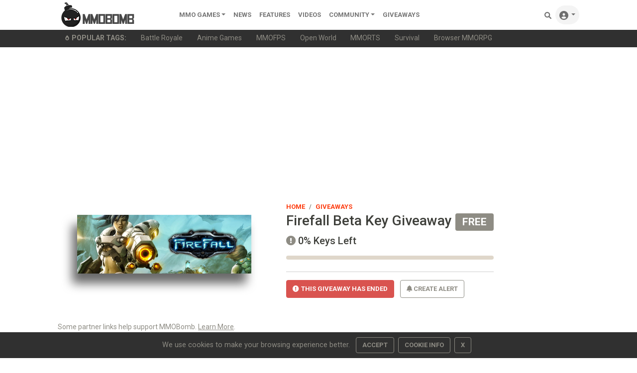

--- FILE ---
content_type: text/html;charset=UTF-8
request_url: https://www.mmobomb.com/giveaway/firefall-beta-key-giveaway
body_size: 11696
content:
<!-- Head -->
<!DOCTYPE html> <html lang="en-US"> <head> <link rel="apple-touch-icon" sizes="180x180" href="/favicon/apple-touch-icon.png"> <link rel="icon" type="image/png" sizes="192x192" href="/favicon/android-chrome-192x192.png"> <link rel="icon" type="image/png" sizes="32x32" href="/favicon/favicon-32x32.png"> <link rel="icon" type="image/png" sizes="16x16" href="/favicon/favicon-16x16.png"> <link rel="icon" type="image/x-icon" href="/favicon/favicon.ico"> <link rel="manifest" href="/favicon/site.webmanifest"> <link rel="mask-icon" href="/favicon/safari-pinned-tab.svg" color="#5a5a5a"> <meta name="msapplication-TileColor" content="#8c9b9b"> <meta name="theme-color" content="#ffffff">  <link rel="stylesheet" href="https://www.mmobomb.com/assets/css/bootstrap-min5.css"> <link rel="stylesheet" href="/assets/css/style-min3.css">  <script src="/assets/js/jquery-3.6.0.min.js" type="89e1058e7e64e90f4b4fc6c2-text/javascript"></script> <script src="/assets/js/bootstrap-popper-bootbox.js" type="89e1058e7e64e90f4b4fc6c2-text/javascript"></script>  <meta name="impact-site-verification" value="2076244577"> <meta charset="UTF-8"> <meta name="viewport" content="width=device-width, initial-scale=1.0"> <meta http-equiv="Content-type" content="text/html;charset=UTF-8"> <meta http-equiv="Content-Language" content="en-us"> <meta http-equiv="X-UA-Compatible" content="IE=edge"> <link rel="preconnect" href="https://server.cpmstar.com"> <link rel="preconnect" href="https://cdnjs.cloudflare.com"> <script src="/cdn-cgi/scripts/7d0fa10a/cloudflare-static/rocket-loader.min.js" data-cf-settings="89e1058e7e64e90f4b4fc6c2-|49"></script><link rel="preload" href="https://fonts.googleapis.com/css2?family=Roboto:wght@400;500;700&amp;display=swap" as="style" onload="this.rel='stylesheet'"> <noscript> <link rel="stylesheet" href="https://fonts.googleapis.com/css2?family=Roboto:wght@400;500;700&amp;display=swap"> </noscript>  <script type="89e1058e7e64e90f4b4fc6c2-text/javascript">(function(zonefile){var y="cpmstarx";var drutObj=window[y]=window[y]||{};function failCpmstarAPI(){var failFn=function(o){o&&typeof(o)==="object"&&o.fail&&o.fail()};drutObj&&Array.isArray(drutObj.cmd)&&drutObj.cmd.forEach(failFn)&&(drutObj.cmd.length=0);window.cpmstarAPI=window["_"+zonefile]=failFn}
var rnd=Math.round(Math.random()*999999);var s=document.createElement('script');s.type='text/javascript';s.async=true;s.onerror=failCpmstarAPI;var proto=document.location.protocol;var host=(proto=="https:"||proto=="file:")?"https://server":"//cdn";if(window.location.hash=="#cpmstarDev")host="//dev.server";if(window.location.hash=="#cpmstarStaging")host="//staging.server";s.src=host+".cpmstar.com/cached/zonefiles/"+zonefile+".js?rnd="+rnd;var s2=document.getElementsByTagName('script')[0];s2.parentNode.insertBefore(s,s2);window.cpmstarAPI=function(o){(drutObj.cmd=drutObj.cmd||[]).push(o)}}('10_2203_mmobomb'));</script>  <title>Firefall Beta Key Giveaway</title> <meta name="description" content=" Magicman and Selfius were just sitting around today when they realized they have a total of 6 friends and family passes to Firefall just waiting on someone to ..."> <link rel="alternate" type="application/rss+xml" title="MMOBomb RSS Feed" href="https://www.mmobomb.com/rss"> <meta name="author" content="MMOBomb"> <meta name="copyright" content="MMOBomb">  <meta property="og:locale" content="en_US"> <meta property="og:site_name" content="MMOBomb"> <link rel="canonical" href="https://www.mmobomb.com/giveaway/firefall-beta-key-giveaway"> <meta property="og:title" content="Firefall Beta Key Giveaway"> <meta property="og:description" content=" Magicman and Selfius were just sitting around today when they realized they have a total of 6 friends and family passes to Firefall just waiting on someone to ..."> <meta property="og:url" content="https://www.mmobomb.com/giveaway/firefall-beta-key-giveaway"> <meta property="og:image" content="https://www.mmobomb.com/file/2012/05/firefallb.jpg"> <meta property="og:type" content="website">  <meta name="twitter:card" content="summary_large_image"> <meta name="twitter:site" content="@mmobomb"> <meta name="twitter:title" content="Firefall Beta Key Giveaway"> <meta name="twitter:description" content=" Magicman and Selfius were just sitting around today when they realized they have a total of 6 friends and family passes to Firefall just waiting on someone to ..."> <meta name="twitter:image:src" content="https://www.mmobomb.com/file/2012/05/firefallb.jpg"> <script type="application/ld+json">{"@context":"https://schema.org","@type":"BreadcrumbList","itemListElement":[{"@type":"ListItem","position":1,"name":"Home","item":"https://www.mmobomb.com"},{"@type":"ListItem","position":2,"name":"Giveaways","item":"https://www.mmobomb.com/giveaways"},{"@type":"ListItem","position":3,"name":"Firefall Beta Key Giveaway","item":"https://www.mmobomb.com/giveaway/firefall-beta-key-giveaway"}]}</script> <meta> <script type="89e1058e7e64e90f4b4fc6c2-text/javascript">(function(){var _z=console;Object.defineProperty(window,"console",{get:function(){if(_z._commandLineAPI){throw"Sorry, Can't execute scripts!"}
return _z},set:function(val){_z=val}})});</script> </head> <body>  <style>.svgmenu{fill:rgba(0, 0, 0, .55)}.svgmenu:hover{fill:#000}</style> <nav class="navbar navbar-expand-lg navbar-light bg-white py-0 fixed-top"> <div class="container"> <a class="navbar-brand mt-n2 mb-n2" href="/"><img src="/logo.png" width="220" height="50" alt="MMOBomb"></a> <button class="navbar-toggler" type="button" data-bs-toggle="collapse" data-bs-target="#navbarSupportedContent" aria-controls="navbarSupportedContent" aria-expanded="false" aria-label="Toggle navigation"> <span class="navbar-toggler-icon"></span> </button> <div class="collapse navbar-collapse" id="navbarSupportedContent"> <ul class="navbar-nav me-auto mb-2 mb-lg-0"> <li class="nav-item dropdown"> <a class="nav-link dropdown-toggle" href="/games" id="dropdown02" data-bs-toggle="dropdown" aria-expanded="false">MMO Games</a> <ul class="dropdown-menu" aria-labelledby="dropdown02"> <li><a class="dropdown-item" href="/games/mmorpg">MMORPG</a></li> <li><a class="dropdown-item" href="/games/shooter">Shooter</a></li> <li><a class="dropdown-item" href="/games/moba">MOBA</a></li> <li><a class="dropdown-item" href="/games/strategy">Strategy</a></li> <li><a class="dropdown-item" href="/games/card">Card</a></li> <li><a class="dropdown-item" href="/games/racing">Racing</a></li> <li><a class="dropdown-item" href="/games/fighting">Fighting</a></li> <li><a class="dropdown-item" href="/games/social">Social</a></li> <li><a class="dropdown-item" href="/games/sports">Sports</a></li> <div class="dropdown-divider"></div> <a class="dropdown-item" href="/games">All MMO Games</a> </ul> </li>  <li class="nav-item"> <a class="nav-link" href="/news">News</a> </li> <li class="nav-item"> <a class="nav-link" href="/features">Features</a> </li> <li class="nav-item"> <a class="nav-link" href="/videos">videos</a> </li> <li class="nav-item dropdown"> <a class="nav-link dropdown-toggle" href="#" id="dropdown04" data-bs-toggle="dropdown" aria-expanded="false">Community</a> <ul class="dropdown-menu" aria-labelledby="dropdown04"> <li><a class="dropdown-item" href="https://www.youtube.com/@mmobombcom" target="_blank">Youtube</a></li> <li><a class="dropdown-item" href="https://twitter.com/mmobomb" target="_blank">Twitter</a></li> <li><a class="dropdown-item" href="https://www.facebook.com/mmobomb/" target="_blank">Facebook</a></li> <li><a class="dropdown-item" href="https://discord.com/invite/Wtr9fdyRZ9" target="_blank">Discord</a></li> </ul> </li> <li class="nav-item"> <a class="nav-link" href="/giveaways">Giveaways</a> </li>   </ul> <ul class="navbar-nav ms-auto nav-flex-icons"> <li class="nav-item"> <a class="nav-link" href="/search"> <svg class="svgmenu" xmlns="http://www.w3.org/2000/svg" width="14px" height="14px" viewbox="0 0 512 512"> <path d="M500.3 443.7l-119.7-119.7c27.22-40.41 40.65-90.9 33.46-144.7C401.8 87.79 326.8 13.32 235.2 1.723C99.01-15.51-15.51 99.01 1.724 235.2c11.6 91.64 86.08 166.7 177.6 178.9c53.8 7.189 104.3-6.236 144.7-33.46l119.7 119.7c15.62 15.62 40.95 15.62 56.57 0C515.9 484.7 515.9 459.3 500.3 443.7zM79.1 208c0-70.58 57.42-128 128-128s128 57.42 128 128c0 70.58-57.42 128-128 128S79.1 278.6 79.1 208z"></path> <title>Search Games</title> </svg> <span class="d-sm-none">Search</span> </a> </li> <li class="nav-item dropdown"> <a class="nav-link dropdown-toggle rounded-pill bg-grey" id="navbarDropdownMenuLink" data-toggle="dropdown" aria-haspopup="true" aria-expanded="false"> <svg xmlns="http://www.w3.org/2000/svg" width="18px" height="18px" class="svgmenu" viewbox="0 0 512 512"><path d="M256 0C114.6 0 0 114.6 0 256s114.6 256 256 256s256-114.6 256-256S397.4 0 256 0zM256 128c39.77 0 72 32.24 72 72S295.8 272 256 272c-39.76 0-72-32.24-72-72S216.2 128 256 128zM256 448c-52.93 0-100.9-21.53-135.7-56.29C136.5 349.9 176.5 320 224 320h64c47.54 0 87.54 29.88 103.7 71.71C356.9 426.5 308.9 448 256 448z"></path><title>Sign In</title></svg> <span class="d-sm-none">Sign In</span> </a> <div class="dropdown-menu dropdown-menu-right dropdown-default shadow" aria-labelledby="navbarDropdownMenuLink-333"> <a class="dropdown-item" href="/login"><svg xmlns="http://www.w3.org/2000/svg" width="13px" height="13px" style="fill:rgba(0,0,0,.55); margin-bottom: 2px;" viewbox="0 0 512 512"><path d="M344.7 238.5l-144.1-136C193.7 95.97 183.4 94.17 174.6 97.95C165.8 101.8 160.1 110.4 160.1 120V192H32.02C14.33 192 0 206.3 0 224v64c0 17.68 14.33 32 32.02 32h128.1v72c0 9.578 5.707 18.25 14.51 22.05c8.803 3.781 19.03 1.984 26-4.594l144.1-136C354.3 264.4 354.3 247.6 344.7 238.5zM416 32h-64c-17.67 0-32 14.33-32 32s14.33 32 32 32h64c17.67 0 32 14.33 32 32v256c0 17.67-14.33 32-32 32h-64c-17.67 0-32 14.33-32 32s14.33 32 32 32h64c53.02 0 96-42.98 96-96V128C512 74.98 469 32 416 32z"></path><title>Login</title></svg><span class="ms-2">Log In</span></a> <a class="dropdown-item" href="/register"><svg xmlns="http://www.w3.org/2000/svg" width="13px" height="13px" style="fill:rgba(0,0,0,.55); margin-bottom: 2px;" viewbox="0 0 640 512"><path d="M224 256c70.7 0 128-57.31 128-128S294.7 0 224 0C153.3 0 96 57.31 96 128S153.3 256 224 256zM274.7 304H173.3C77.61 304 0 381.6 0 477.3C0 496.5 15.52 512 34.66 512h378.7C432.5 512 448 496.5 448 477.3C448 381.6 370.4 304 274.7 304zM616 200h-48v-48C568 138.8 557.3 128 544 128s-24 10.75-24 24v48h-48C458.8 200 448 210.8 448 224s10.75 24 24 24h48v48C520 309.3 530.8 320 544 320s24-10.75 24-24v-48h48C629.3 248 640 237.3 640 224S629.3 200 616 200z"></path><title>Create Your Account</title></svg><span class="ms-2">Create Account</span></a> </div> </li> </ul> </div> </div> </nav> <div class="sub-menu bg-dark"> <div class="container small"> <ul class="nav" style="flex-wrap:nowrap;overflow-x:auto; white-space: nowrap; scrollbar-width: thin; text-overflow: ellipsis;"> <span class="nav-link text-secondary"><svg xmlns="http://www.w3.org/2000/svg" width="10px" height="10px" style="fill:#8e8c84; margin-bottom: 2px;" viewbox="0 0 384 512"> <path d="M203.1 4.365c-6.177-5.82-16.06-5.819-22.23-.0007C74.52 104.5 0 234.1 0 312C0 437.9 79 512 192 512s192-74.05 192-200C384 233.9 309 104.2 203.1 4.365zM192 432c-56.5 0-96-37.76-96-91.74c0-12.47 4.207-55.32 83.87-143c6.314-6.953 17.95-6.953 24.26 0C283.8 284.9 288 327.8 288 340.3C288 394.2 248.5 432 192 432z"></path> <title>Popular</title> </svg><b class="ms-1" style="text-transform:uppercase">Popular Tags:</b></span> <a class="nav-link text-secondary" href="/games/battle-royale">Battle Royale</a> <a class="nav-link text-secondary" href="/games/anime">Anime Games</a> <a class="nav-link text-secondary" href="/games/mmofps">MMOFPS</a> <a class="nav-link text-secondary" href="/games/open-world">Open World</a> <a class="nav-link text-secondary" href="/games/mmorts">MMORTS</a> <a class="nav-link text-secondary" href="/games/survival">Survival</a> <a class="nav-link text-secondary" href="/browsergames/mmorpg">Browser MMORPG</a> </ul> </div> </div>  <div class="position-fixed bottom-0 end-0 p-3" style="z-index: 1100000"> <div id="liveToast" class="toast saved hide shadow" role="alert" aria-live="assertive" aria-atomic="true"> <div class="toast-header"> <img src="/favicon/favicon-16x16.png" width="16" height="16" class="rounded me-2" alt=""> <strong class="me-auto">MMOBomb</strong> <small>1 second ago</small> <button type="button" class="btn-close" data-bs-dismiss="toast" aria-label="Close"></button> </div> <div class="toast-body"> Saved to Library! </div> </div> </div>   <div aria-atomic="true" style="position: fixed; min-height: 0px; z-index:1000;"> <div class="toast email" style="position: relative; top: 20px; left: 20px;" data-delay="2000"> <div class="toast-header"> <strong class="mr-auto">Verification email sent successfully!</strong> <button type="button" class="ml-2 mb-1 close" data-dismiss="toast" aria-label="Close"> <span aria-hidden="true">×</span> </button> </div> </div> </div>  <main> <div class="container text-center"> <script async src="https://pagead2.googlesyndication.com/pagead/js/adsbygoogle.js?client=ca-pub-6356445362931171" crossorigin="anonymous" type="89e1058e7e64e90f4b4fc6c2-text/javascript"></script>  <ins class="adsbygoogle" style="display:block" data-ad-client="ca-pub-6356445362931171" data-ad-slot="7882362008" data-ad-format="auto" data-full-width-responsive="true"></ins> <script type="89e1058e7e64e90f4b4fc6c2-text/javascript">(adsbygoogle=window.adsbygoogle||[]).push({});</script> </div> <article class="mb-4 pt-md-4 main"> <div class="container">  <div class="row mb-5"> <div class="col-md-5 mb-4 mb-md-0"> <div class="d-flex align-items-center justify-content-center h-100 rounded"> <div class="img-big-wrap py-4"> <figure><img style="filter: drop-shadow(-10px 20px 10px #696969);" class="img-fluid" alt="Firefall Beta Key Giveaway" width="350" height="233" src="https://www.mmobomb.com/file/2012/05/firefallb.jpg"></figure> </div>  </div>  </div> <div class="col-md-7 px-4 d-flex align-items-center"> <header class="product-info-aside"> <nav aria-label="breadcrumb"> <ol class="breadcrumb mb-0 ps-0 pb-0"> <li class="breadcrumb-item"><a href="/" class="nodecor">Home</a></li> <li class="breadcrumb-item"><a href="/giveaways" class="nodecor" aria-current="page">Giveaways</a></li> </ol> </nav> <h1 class="h3">Firefall Beta Key Giveaway <span class="badge badge-sm bg-secondary">FREE</span> </h1> <div class="mb-3"> <span class="price h5"><i class="fas fa-exclamation-circle me-1 text-muted"></i>0% Keys Left</span> </div>  <div class="progress mb-4" style="height: 8px"> <div class="progress-bar bg-danger" role="progressbar" style="width: 0%;" aria-valuenow="25" aria-valuemin="0" aria-valuemax="100"></div> </div> <p></p> <div class="form-row mt-4"> <hr> <div class="form-group col-md"> <button class="btn btn-danger btn-md me-2" type="submit" onclick="if (!window.__cfRLUnblockHandlers) return false; notSignedIn()" data-cf-modified-89e1058e7e64e90f4b4fc6c2-=""><strong><i class="fas fa-exclamation-circle me-1"></i>THIS GIVEAWAY HAS ENDED</strong></button> <a href="/alerts" class="btn btn-outline-secondary"> <i class="fas fa-bell"></i> <span class="text">Create Alert</span> </a> </div>  </div>  </header>  </div>  </div>   <div class="row mb-3"> <div class="col-md-8"> <div class="mb-1 small text-right text-muted">Some partner links help support MMOBomb. <a class="text-muted" href="/editorial-policy"><u>Learn More</u></a>.</div> <p style="text-align: justify;"><img class="aligncenter size-Highlited Image wp-image-12007" src="https://www.mmobomb.com/file/2012/05/firefallb.jpg" alt="Firefall Beta Key Giveaway" width="652" height="200"><br> Magicman and Selfius were just sitting around today when they realized they have a total of 6 friends and family passes to Firefall just waiting on someone to claim them. Well, they decided that since MMOBombers are their friends they would give them away to fans.</p> <p style="text-align: justify;">Just our way of saying thanks for your support in everything we do! We wish we had more to give away but keep in mind this isn't a key giveaway. You are being invited as our friends, which you all are! Here's what you have to do to try and get one:</p> <div class="contentheading">How to get your Firefall Beta Key:</div> <p>1. Easy, you just need to be <a href="../forum/register/" target="_blank">registered</a> at MMOBomb and follow us on <a href="https://www.facebook.com/mmobomb" target="_blank">Facebook</a>, <a href="https://twitter.com/mmobomb" target="_blank">Twitter</a> and <a href="https://www.youtube.com/subscription_center?add_user=freemmogamer" target="_blank">Youtube</a> (if you don´t have an account for example on Twitter, it’s ok).<br> 2. Post a comment below on why you should be one of the lucky 6! (please use a valid email)</p> <div class="contentheading">Note:</div> <p style="text-align: justify;">Here's a tip: If you've ever watched or listened to the "Free to Play Cast" you know Magicman and Selfius aren't exactly normal so the more creative and witty your reason, the more likely you are to win.</p> <p style="text-align: justify;">Magicman and Selfius will review the comments as they are posted and select 6 winners on <strong> Friday, May 18th</strong>. Winners will be contacted via email (so please <strong>use a valid email and check your mailbox</strong>) with how to gain access and a winners list will be posted below so everyone can see who won.</p> <div class="contentheading">Gameplay Preview</div> <p><iframe width="652" height="349" src="https://www.youtube.com/embed/7mFg0LXLMqU?rel=0&lt;strong&gt;&amp;autohide=1&amp;showinfo=0&lt;/strong&gt;" frameborder="0" allowfullscreen></iframe></p> <div class="contentheading">Winners</div> <p>Skeptical<br> Montongo<br> Ladyliebe<br> Deevian<br> Alexandre Pauquin<br> Demirian</p> </div> <div class="col-md-4 text-center">  <div id="cpmstar-85410"></div> <script type="89e1058e7e64e90f4b4fc6c2-text/javascript">cpmstarAPI({kind:'go',module:'videocontent'});</script> <script async src="https://pagead2.googlesyndication.com/pagead/js/adsbygoogle.js?client=ca-pub-6356445362931171" crossorigin="anonymous" type="89e1058e7e64e90f4b4fc6c2-text/javascript"></script>  <ins class="adsbygoogle" style="display:block" data-ad-client="ca-pub-6356445362931171" data-ad-slot="4166053248" data-ad-format="auto" data-full-width-responsive="true"></ins> <script type="89e1058e7e64e90f4b4fc6c2-text/javascript">(adsbygoogle=window.adsbygoogle||[]).push({});</script> </div> </div> <h3>More Giveaways:</h3> <div class="row mb-4">  <div class="col-6 col-sm-4 col-lg-3 mb-4 content">  <div class="card border-0 shadow">  <div class="view overlay"> <img style="filter: drop-shadow(-4px 0px 5px #d1d1d1);" class="card-img-top pt-2 pb-1 px-3" src="https://www.mmobomb.com/file/2022/5/lords-mobile-150-218x150.png" loading="lazy" alt="Lords Mobile Gift Pack Key Giveaway"> </div>  <div class="card-body pt-0"> <p class="mb-1"><a href="lords-mobile-keys" class="stretched-link font-weight-bold text-dark nodecor truncate2"><h3 class="h6">Lords Mobile Gift Pack Key Giveaway</h3></a> <span class="small text-muted truncate2">MMOBomb and IGG have partnered up to score YOU an amazing pack key with lots of in-game items for Lords Mobile (including Steam version and Mobile). Please note this giveaway is for new players only.</span> </p> <div class="progress mb-2" style="height: 8px"> <div class="progress-bar bg-info" role="progressbar" style="width: 68%" aria-valuenow="75" aria-valuemin="0" aria-valuemax="100"></div> </div> <p class="mb-1 small text-muted"><i class="fas fa-exclamation-circle me-1"></i>68% Keys Left</p> <div class=""> <span class="badge bg-secondary mt-2">Free</span> <button type="button" class="btn btn-outline-info btn-rounded btn-sm float-end">Open <i class="fas fa-arrow-right"></i></button> </div> </div> </div>  </div>  <div class="col-6 col-sm-4 col-lg-3 mb-4 content">  <div class="card border-0 shadow">  <div class="view overlay"> <img style="filter: drop-shadow(-4px 0px 5px #d1d1d1);" class="card-img-top pt-2 pb-1 px-3" src="https://www.mmobomb.com/file/2024/11/game-of-sky-218x150.png" loading="lazy" alt="Game of Sky Gift Pack Key Giveaway"> </div>  <div class="card-body pt-0"> <p class="mb-1"><a href="game-of-sky-keys" class="stretched-link font-weight-bold text-dark nodecor truncate2"><h3 class="h6">Game of Sky Gift Pack Key Giveaway</h3></a> <span class="small text-muted truncate2">IGG and MMOBomb have partnered up to score YOU an amazing gift pack key with lots of in-game items for Game of Sky.</span> </p> <div class="progress mb-2" style="height: 8px"> <div class="progress-bar bg-success" role="progressbar" style="width: 90%" aria-valuenow="75" aria-valuemin="0" aria-valuemax="100"></div> </div> <p class="mb-1 small text-muted"><i class="fas fa-exclamation-circle me-1"></i>90% Keys Left</p> <div class=""> <span class="badge bg-secondary mt-2">Free</span> <button type="button" class="btn btn-outline-success btn-rounded btn-sm float-end">Open <i class="fas fa-arrow-right"></i></button> </div> </div> </div>  </div>  <div class="col-6 col-sm-4 col-lg-3 mb-4 content">  <div class="card border-0 shadow">  <div class="view overlay"> <img style="filter: drop-shadow(-4px 0px 5px #d1d1d1);" class="card-img-top pt-2 pb-1 px-3" src="https://www.mmobomb.com/file/2025/4/tycoon-master-giveaway-218x150.png" loading="lazy" alt="Tycoon Master Gift Pack Key Giveaway"> </div>  <div class="card-body pt-0"> <p class="mb-1"><a href="tycoon-master-pack-keys" class="stretched-link font-weight-bold text-dark nodecor truncate2"><h3 class="h6">Tycoon Master Gift Pack Key Giveaway</h3></a> <span class="small text-muted truncate2">MMOBomb and IGG have partnered up to score YOU an amazing pack key with lots of in-game items for Tycoon Master.</span> </p> <div class="progress mb-2" style="height: 8px"> <div class="progress-bar bg-success" role="progressbar" style="width: 82%" aria-valuenow="75" aria-valuemin="0" aria-valuemax="100"></div> </div> <p class="mb-1 small text-muted"><i class="fas fa-exclamation-circle me-1"></i>82% Keys Left</p> <div class=""> <span class="badge bg-secondary mt-2">Free</span> <button type="button" class="btn btn-outline-success btn-rounded btn-sm float-end">Open <i class="fas fa-arrow-right"></i></button> </div> </div> </div>  </div>  <div class="col-6 col-sm-4 col-lg-3 mb-4 content">  <div class="card border-0 shadow">  <div class="view overlay"> <img style="filter: drop-shadow(-4px 0px 5px #d1d1d1);" class="card-img-top pt-2 pb-1 px-3" src="https://www.mmobomb.com/file/2024/3/clash-of-lords-2-218x150.png" loading="lazy" alt="Clash of Lords 2 Gift Pack Key Giveaway"> </div>  <div class="card-body pt-0"> <p class="mb-1"><a href="clash-of-lords-2-keys" class="stretched-link font-weight-bold text-dark nodecor truncate2"><h3 class="h6">Clash of Lords 2 Gift Pack Key Giveaway</h3></a> <span class="small text-muted truncate2">IGG and MMOBomb have partnered up to score YOU an amazing pack key with lots of in-game items for Clash of Lords 2.</span> </p> <div class="progress mb-2" style="height: 8px"> <div class="progress-bar bg-info" role="progressbar" style="width: 75%" aria-valuenow="75" aria-valuemin="0" aria-valuemax="100"></div> </div> <p class="mb-1 small text-muted"><i class="fas fa-exclamation-circle me-1"></i>75% Keys Left</p> <div class=""> <span class="badge bg-secondary mt-2">Free</span> <button type="button" class="btn btn-outline-info btn-rounded btn-sm float-end">Open <i class="fas fa-arrow-right"></i></button> </div> </div> </div>  </div>  </div>  <div class="pb-1"> <h4 class="">Games You May Like</h4> </div> <div class="row mb-4"> <div class="col-xl-3 col-md-3 col-sm-6 game-card video-card" data-video-class="featuredvideo" data-video-src="/g/182/videoplayback.webm"> <div class="card shadow-sm"> <div class="image-wrapper"> <img class="card-img-top" width="244" height="138" src="/g/182/thumbnail.jpg" loading="lazy" alt="Dungeon Defenders 2 - Dungeon Defenders 2 is the sequel to the very popular tower defense game Dungeon Defenders."> <div class="loader-wrapper"> <div class="spinner-grow ftg-blue" role="status"> <span class="sr-only">Loading...</span> </div> </div> <video class="featuredvideo" loop preload="none" muted></video> </div> <div class="card-body pt-2 insert-before"> <span class="badge bg-success py-1 mt-1 float-end px-1">FREE</span> <a href="/review/dungeon-defenders-2" class="stretched-link nodecor" style="transform: rotate(0);"><h3 class="card-title fw-bold text-truncate h6 text-dark">Dungeon Defenders 2</h3></a> <div class="d-flex mb-n2 justify-content-between align-items-center"> <div style="position: relative;"> <div class="d-inline-block dropdown library-button" role="group"> <a id="btnGroupDrop1" type="button" class="stretched-link nodecor btn btn-sm btn-outline-secondary" style="line-height: 1px; font-size: 11px;" data-toggle="dropdown" title="Add to library" aria-haspopup="true" aria-expanded="false"><svg xmlns="http://www.w3.org/2000/svg" width="11px" height="11px" style="fill:#8e8c84; padding-bottom: 2px;" viewbox="0 0 448 512"><path d="M384 32C419.3 32 448 60.65 448 96V416C448 451.3 419.3 480 384 480H64C28.65 480 0 451.3 0 416V96C0 60.65 28.65 32 64 32H384zM224 368C237.3 368 248 357.3 248 344V280H312C325.3 280 336 269.3 336 256C336 242.7 325.3 232 312 232H248V168C248 154.7 237.3 144 224 144C210.7 144 200 154.7 200 168V232H136C122.7 232 112 242.7 112 256C112 269.3 122.7 280 136 280H200V344C200 357.3 210.7 368 224 368z"></path><title>Add Game</title></svg> Add</a> <div class="dropdown-menu shadow" aria-labelledby="btnGroupDrop1" x-placement="bottom-start" style="position: absolute; transform: translate3d(0px, 0px, 0px); top: 0px; left: 0px; will-change: transform;"> <a class="dropdown-item" onclick="if (!window.__cfRLUnblockHandlers) return false; notSignedIn()" data-cf-modified-89e1058e7e64e90f4b4fc6c2-=""><svg xmlns="http://www.w3.org/2000/svg" width="17px" height="13px" style="fill:rgba(0,0,0,.55); margin-bottom: 2px;" viewbox="0 0 640 512"><path d="M448 64H192C85.96 64 0 149.1 0 256s85.96 192 192 192h256c106 0 192-85.96 192-192S554 64 448 64zM247.1 280h-32v32c0 13.2-10.78 24-23.98 24c-13.2 0-24.02-10.8-24.02-24v-32L136 279.1C122.8 279.1 111.1 269.2 111.1 256c0-13.2 10.85-24.01 24.05-24.01L167.1 232v-32c0-13.2 10.82-24 24.02-24c13.2 0 23.98 10.8 23.98 24v32h32c13.2 0 24.02 10.8 24.02 24C271.1 269.2 261.2 280 247.1 280zM431.1 344c-22.12 0-39.1-17.87-39.1-39.1s17.87-40 39.1-40s39.1 17.88 39.1 40S454.1 344 431.1 344zM495.1 248c-22.12 0-39.1-17.87-39.1-39.1s17.87-40 39.1-40c22.12 0 39.1 17.88 39.1 40S518.1 248 495.1 248z"></path></svg> <span class="ps-1">Currently Playing</span></a> <a class="dropdown-item" onclick="if (!window.__cfRLUnblockHandlers) return false; notSignedIn()" data-cf-modified-89e1058e7e64e90f4b4fc6c2-=""><svg xmlns="http://www.w3.org/2000/svg" width="17px" height="13px" style="fill:rgba(0,0,0,.55); margin-bottom: 2px;" viewbox="0 0 512 512"><path d="M243.8 339.8C232.9 350.7 215.1 350.7 204.2 339.8L140.2 275.8C129.3 264.9 129.3 247.1 140.2 236.2C151.1 225.3 168.9 225.3 179.8 236.2L224 280.4L332.2 172.2C343.1 161.3 360.9 161.3 371.8 172.2C382.7 183.1 382.7 200.9 371.8 211.8L243.8 339.8zM512 256C512 397.4 397.4 512 256 512C114.6 512 0 397.4 0 256C0 114.6 114.6 0 256 0C397.4 0 512 114.6 512 256zM256 48C141.1 48 48 141.1 48 256C48 370.9 141.1 464 256 464C370.9 464 464 370.9 464 256C464 141.1 370.9 48 256 48z"></path></svg> <span class="ps-1">Played</span></a> <a class="dropdown-item" onclick="if (!window.__cfRLUnblockHandlers) return false; notSignedIn()" data-cf-modified-89e1058e7e64e90f4b4fc6c2-=""><svg xmlns="http://www.w3.org/2000/svg" width="17px" height="13px" style="fill:rgba(0,0,0,.55); margin-bottom: 2px;" viewbox="0 0 576 512"><path d="M572.1 82.38C569.5 71.59 559.8 64 548.7 64h-100.8c.2422-12.45 .1078-23.7-.1559-33.02C447.3 13.63 433.2 0 415.8 0H160.2C142.8 0 128.7 13.63 128.2 30.98C127.1 40.3 127.8 51.55 128.1 64H27.26C16.16 64 6.537 71.59 3.912 82.38C3.1 85.78-15.71 167.2 37.07 245.9c37.44 55.82 100.6 95.03 187.5 117.4c18.7 4.805 31.41 22.06 31.41 41.37C256 428.5 236.5 448 212.6 448H208c-26.51 0-47.99 21.49-47.99 48c0 8.836 7.163 16 15.1 16h223.1c8.836 0 15.1-7.164 15.1-16c0-26.51-21.48-48-47.99-48h-4.644c-23.86 0-43.36-19.5-43.36-43.35c0-19.31 12.71-36.57 31.41-41.37c86.96-22.34 150.1-61.55 187.5-117.4C591.7 167.2 572.9 85.78 572.1 82.38zM77.41 219.8C49.47 178.6 47.01 135.7 48.38 112h80.39c5.359 59.62 20.35 131.1 57.67 189.1C137.4 281.6 100.9 254.4 77.41 219.8zM498.6 219.8c-23.44 34.6-59.94 61.75-109 81.22C426.9 243.1 441.9 171.6 447.2 112h80.39C528.1 135.7 526.5 178.7 498.6 219.8z"></path></svg> <span class="ps-1">Completed</span></a> <a class="dropdown-item" onclick="if (!window.__cfRLUnblockHandlers) return false; notSignedIn()" data-cf-modified-89e1058e7e64e90f4b4fc6c2-=""><svg xmlns="http://www.w3.org/2000/svg" width="17px" height="13px" style="fill:rgba(0,0,0,.55); margin-bottom: 2px;" viewbox="0 0 512 512"><path d="M256 512C114.6 512 0 397.4 0 256C0 114.6 114.6 0 256 0C397.4 0 512 114.6 512 256C512 397.4 397.4 512 256 512zM232 256C232 264 236 271.5 242.7 275.1L338.7 339.1C349.7 347.3 364.6 344.3 371.1 333.3C379.3 322.3 376.3 307.4 365.3 300L280 243.2V120C280 106.7 269.3 96 255.1 96C242.7 96 231.1 106.7 231.1 120L232 256z"></path></svg> <span class="ps-1">Play Later</span></a> </div> </div> </div> <div class="float-right" style="position: relative;"><span class="badge badge-sm text-muted bg-light me-2"></span></div> </div> </div> </div> </div> <div class="col-xl-3 col-md-3 col-sm-6 game-card video-card" data-video-class="featuredvideo" data-video-src="/g/416/videoplayback.webm"> <div class="card shadow-sm"> <div class="image-wrapper"> <img class="card-img-top" width="244" height="138" src="/g/416/thumbnail.jpg" loading="lazy" alt="Wartune - Wartune is a free to play 2D turn-based browser MMORPG by R2games. Wartune's dark fantasy world places players in the role of a knight, mage, or archer."> <div class="loader-wrapper"> <div class="spinner-grow ftg-blue" role="status"> <span class="sr-only">Loading...</span> </div> </div> <video class="featuredvideo" loop preload="none" muted></video> </div> <div class="card-body pt-2 insert-before"> <span class="badge bg-success py-1 mt-1 float-end px-1">FREE</span> <a href="/review/wartune" class="stretched-link nodecor" style="transform: rotate(0);"><h3 class="card-title fw-bold text-truncate h6 text-dark">Wartune</h3></a> <div class="d-flex mb-n2 justify-content-between align-items-center"> <div style="position: relative;"> <div class="d-inline-block dropdown library-button" role="group"> <a id="btnGroupDrop1" type="button" class="stretched-link nodecor btn btn-sm btn-outline-secondary" style="line-height: 1px; font-size: 11px;" data-toggle="dropdown" title="Add to library" aria-haspopup="true" aria-expanded="false"><svg xmlns="http://www.w3.org/2000/svg" width="11px" height="11px" style="fill:#8e8c84; padding-bottom: 2px;" viewbox="0 0 448 512"><path d="M384 32C419.3 32 448 60.65 448 96V416C448 451.3 419.3 480 384 480H64C28.65 480 0 451.3 0 416V96C0 60.65 28.65 32 64 32H384zM224 368C237.3 368 248 357.3 248 344V280H312C325.3 280 336 269.3 336 256C336 242.7 325.3 232 312 232H248V168C248 154.7 237.3 144 224 144C210.7 144 200 154.7 200 168V232H136C122.7 232 112 242.7 112 256C112 269.3 122.7 280 136 280H200V344C200 357.3 210.7 368 224 368z"></path><title>Add Game</title></svg> Add</a> <div class="dropdown-menu shadow" aria-labelledby="btnGroupDrop1" x-placement="bottom-start" style="position: absolute; transform: translate3d(0px, 0px, 0px); top: 0px; left: 0px; will-change: transform;"> <a class="dropdown-item" onclick="if (!window.__cfRLUnblockHandlers) return false; notSignedIn()" data-cf-modified-89e1058e7e64e90f4b4fc6c2-=""><svg xmlns="http://www.w3.org/2000/svg" width="17px" height="13px" style="fill:rgba(0,0,0,.55); margin-bottom: 2px;" viewbox="0 0 640 512"><path d="M448 64H192C85.96 64 0 149.1 0 256s85.96 192 192 192h256c106 0 192-85.96 192-192S554 64 448 64zM247.1 280h-32v32c0 13.2-10.78 24-23.98 24c-13.2 0-24.02-10.8-24.02-24v-32L136 279.1C122.8 279.1 111.1 269.2 111.1 256c0-13.2 10.85-24.01 24.05-24.01L167.1 232v-32c0-13.2 10.82-24 24.02-24c13.2 0 23.98 10.8 23.98 24v32h32c13.2 0 24.02 10.8 24.02 24C271.1 269.2 261.2 280 247.1 280zM431.1 344c-22.12 0-39.1-17.87-39.1-39.1s17.87-40 39.1-40s39.1 17.88 39.1 40S454.1 344 431.1 344zM495.1 248c-22.12 0-39.1-17.87-39.1-39.1s17.87-40 39.1-40c22.12 0 39.1 17.88 39.1 40S518.1 248 495.1 248z"></path></svg> <span class="ps-1">Currently Playing</span></a> <a class="dropdown-item" onclick="if (!window.__cfRLUnblockHandlers) return false; notSignedIn()" data-cf-modified-89e1058e7e64e90f4b4fc6c2-=""><svg xmlns="http://www.w3.org/2000/svg" width="17px" height="13px" style="fill:rgba(0,0,0,.55); margin-bottom: 2px;" viewbox="0 0 512 512"><path d="M243.8 339.8C232.9 350.7 215.1 350.7 204.2 339.8L140.2 275.8C129.3 264.9 129.3 247.1 140.2 236.2C151.1 225.3 168.9 225.3 179.8 236.2L224 280.4L332.2 172.2C343.1 161.3 360.9 161.3 371.8 172.2C382.7 183.1 382.7 200.9 371.8 211.8L243.8 339.8zM512 256C512 397.4 397.4 512 256 512C114.6 512 0 397.4 0 256C0 114.6 114.6 0 256 0C397.4 0 512 114.6 512 256zM256 48C141.1 48 48 141.1 48 256C48 370.9 141.1 464 256 464C370.9 464 464 370.9 464 256C464 141.1 370.9 48 256 48z"></path></svg> <span class="ps-1">Played</span></a> <a class="dropdown-item" onclick="if (!window.__cfRLUnblockHandlers) return false; notSignedIn()" data-cf-modified-89e1058e7e64e90f4b4fc6c2-=""><svg xmlns="http://www.w3.org/2000/svg" width="17px" height="13px" style="fill:rgba(0,0,0,.55); margin-bottom: 2px;" viewbox="0 0 576 512"><path d="M572.1 82.38C569.5 71.59 559.8 64 548.7 64h-100.8c.2422-12.45 .1078-23.7-.1559-33.02C447.3 13.63 433.2 0 415.8 0H160.2C142.8 0 128.7 13.63 128.2 30.98C127.1 40.3 127.8 51.55 128.1 64H27.26C16.16 64 6.537 71.59 3.912 82.38C3.1 85.78-15.71 167.2 37.07 245.9c37.44 55.82 100.6 95.03 187.5 117.4c18.7 4.805 31.41 22.06 31.41 41.37C256 428.5 236.5 448 212.6 448H208c-26.51 0-47.99 21.49-47.99 48c0 8.836 7.163 16 15.1 16h223.1c8.836 0 15.1-7.164 15.1-16c0-26.51-21.48-48-47.99-48h-4.644c-23.86 0-43.36-19.5-43.36-43.35c0-19.31 12.71-36.57 31.41-41.37c86.96-22.34 150.1-61.55 187.5-117.4C591.7 167.2 572.9 85.78 572.1 82.38zM77.41 219.8C49.47 178.6 47.01 135.7 48.38 112h80.39c5.359 59.62 20.35 131.1 57.67 189.1C137.4 281.6 100.9 254.4 77.41 219.8zM498.6 219.8c-23.44 34.6-59.94 61.75-109 81.22C426.9 243.1 441.9 171.6 447.2 112h80.39C528.1 135.7 526.5 178.7 498.6 219.8z"></path></svg> <span class="ps-1">Completed</span></a> <a class="dropdown-item" onclick="if (!window.__cfRLUnblockHandlers) return false; notSignedIn()" data-cf-modified-89e1058e7e64e90f4b4fc6c2-=""><svg xmlns="http://www.w3.org/2000/svg" width="17px" height="13px" style="fill:rgba(0,0,0,.55); margin-bottom: 2px;" viewbox="0 0 512 512"><path d="M256 512C114.6 512 0 397.4 0 256C0 114.6 114.6 0 256 0C397.4 0 512 114.6 512 256C512 397.4 397.4 512 256 512zM232 256C232 264 236 271.5 242.7 275.1L338.7 339.1C349.7 347.3 364.6 344.3 371.1 333.3C379.3 322.3 376.3 307.4 365.3 300L280 243.2V120C280 106.7 269.3 96 255.1 96C242.7 96 231.1 106.7 231.1 120L232 256z"></path></svg> <span class="ps-1">Play Later</span></a> </div> </div> </div> <div class="float-right" style="position: relative;"><span class="badge badge-sm text-muted bg-light me-2"></span></div> </div> </div> </div> </div> <div class="col-xl-3 col-md-3 col-sm-6 game-card video-card" data-video-class="featuredvideo" data-video-src="/g/509/videoplayback.webm"> <div class="card shadow-sm"> <div class="image-wrapper"> <img class="card-img-top" width="244" height="138" src="/g/509/thumbnail.jpg" loading="lazy" alt="Smash Legends - Smash your way into legend in Smash Legends, a free-to-play arena brawler from 5minlab and LINE Games! Choose from anime-inspired chibi versions of famous mythical characters, each with their own weapon and special abilities, and set them loose in the arena, doing battle in the Library World set among the clouds."> <div class="loader-wrapper"> <div class="spinner-grow ftg-blue" role="status"> <span class="sr-only">Loading...</span> </div> </div> <video class="featuredvideo" loop preload="none" muted></video> </div> <div class="card-body pt-2 insert-before"> <span class="badge bg-success py-1 mt-1 float-end px-1">FREE</span> <a href="/review/smash-legends" class="stretched-link nodecor" style="transform: rotate(0);"><h3 class="card-title fw-bold text-truncate h6 text-dark">Smash Legends</h3></a> <div class="d-flex mb-n2 justify-content-between align-items-center"> <div style="position: relative;"> <div class="d-inline-block dropdown library-button" role="group"> <a id="btnGroupDrop1" type="button" class="stretched-link nodecor btn btn-sm btn-outline-secondary" style="line-height: 1px; font-size: 11px;" data-toggle="dropdown" title="Add to library" aria-haspopup="true" aria-expanded="false"><svg xmlns="http://www.w3.org/2000/svg" width="11px" height="11px" style="fill:#8e8c84; padding-bottom: 2px;" viewbox="0 0 448 512"><path d="M384 32C419.3 32 448 60.65 448 96V416C448 451.3 419.3 480 384 480H64C28.65 480 0 451.3 0 416V96C0 60.65 28.65 32 64 32H384zM224 368C237.3 368 248 357.3 248 344V280H312C325.3 280 336 269.3 336 256C336 242.7 325.3 232 312 232H248V168C248 154.7 237.3 144 224 144C210.7 144 200 154.7 200 168V232H136C122.7 232 112 242.7 112 256C112 269.3 122.7 280 136 280H200V344C200 357.3 210.7 368 224 368z"></path><title>Add Game</title></svg> Add</a> <div class="dropdown-menu shadow" aria-labelledby="btnGroupDrop1" x-placement="bottom-start" style="position: absolute; transform: translate3d(0px, 0px, 0px); top: 0px; left: 0px; will-change: transform;"> <a class="dropdown-item" onclick="if (!window.__cfRLUnblockHandlers) return false; notSignedIn()" data-cf-modified-89e1058e7e64e90f4b4fc6c2-=""><svg xmlns="http://www.w3.org/2000/svg" width="17px" height="13px" style="fill:rgba(0,0,0,.55); margin-bottom: 2px;" viewbox="0 0 640 512"><path d="M448 64H192C85.96 64 0 149.1 0 256s85.96 192 192 192h256c106 0 192-85.96 192-192S554 64 448 64zM247.1 280h-32v32c0 13.2-10.78 24-23.98 24c-13.2 0-24.02-10.8-24.02-24v-32L136 279.1C122.8 279.1 111.1 269.2 111.1 256c0-13.2 10.85-24.01 24.05-24.01L167.1 232v-32c0-13.2 10.82-24 24.02-24c13.2 0 23.98 10.8 23.98 24v32h32c13.2 0 24.02 10.8 24.02 24C271.1 269.2 261.2 280 247.1 280zM431.1 344c-22.12 0-39.1-17.87-39.1-39.1s17.87-40 39.1-40s39.1 17.88 39.1 40S454.1 344 431.1 344zM495.1 248c-22.12 0-39.1-17.87-39.1-39.1s17.87-40 39.1-40c22.12 0 39.1 17.88 39.1 40S518.1 248 495.1 248z"></path></svg> <span class="ps-1">Currently Playing</span></a> <a class="dropdown-item" onclick="if (!window.__cfRLUnblockHandlers) return false; notSignedIn()" data-cf-modified-89e1058e7e64e90f4b4fc6c2-=""><svg xmlns="http://www.w3.org/2000/svg" width="17px" height="13px" style="fill:rgba(0,0,0,.55); margin-bottom: 2px;" viewbox="0 0 512 512"><path d="M243.8 339.8C232.9 350.7 215.1 350.7 204.2 339.8L140.2 275.8C129.3 264.9 129.3 247.1 140.2 236.2C151.1 225.3 168.9 225.3 179.8 236.2L224 280.4L332.2 172.2C343.1 161.3 360.9 161.3 371.8 172.2C382.7 183.1 382.7 200.9 371.8 211.8L243.8 339.8zM512 256C512 397.4 397.4 512 256 512C114.6 512 0 397.4 0 256C0 114.6 114.6 0 256 0C397.4 0 512 114.6 512 256zM256 48C141.1 48 48 141.1 48 256C48 370.9 141.1 464 256 464C370.9 464 464 370.9 464 256C464 141.1 370.9 48 256 48z"></path></svg> <span class="ps-1">Played</span></a> <a class="dropdown-item" onclick="if (!window.__cfRLUnblockHandlers) return false; notSignedIn()" data-cf-modified-89e1058e7e64e90f4b4fc6c2-=""><svg xmlns="http://www.w3.org/2000/svg" width="17px" height="13px" style="fill:rgba(0,0,0,.55); margin-bottom: 2px;" viewbox="0 0 576 512"><path d="M572.1 82.38C569.5 71.59 559.8 64 548.7 64h-100.8c.2422-12.45 .1078-23.7-.1559-33.02C447.3 13.63 433.2 0 415.8 0H160.2C142.8 0 128.7 13.63 128.2 30.98C127.1 40.3 127.8 51.55 128.1 64H27.26C16.16 64 6.537 71.59 3.912 82.38C3.1 85.78-15.71 167.2 37.07 245.9c37.44 55.82 100.6 95.03 187.5 117.4c18.7 4.805 31.41 22.06 31.41 41.37C256 428.5 236.5 448 212.6 448H208c-26.51 0-47.99 21.49-47.99 48c0 8.836 7.163 16 15.1 16h223.1c8.836 0 15.1-7.164 15.1-16c0-26.51-21.48-48-47.99-48h-4.644c-23.86 0-43.36-19.5-43.36-43.35c0-19.31 12.71-36.57 31.41-41.37c86.96-22.34 150.1-61.55 187.5-117.4C591.7 167.2 572.9 85.78 572.1 82.38zM77.41 219.8C49.47 178.6 47.01 135.7 48.38 112h80.39c5.359 59.62 20.35 131.1 57.67 189.1C137.4 281.6 100.9 254.4 77.41 219.8zM498.6 219.8c-23.44 34.6-59.94 61.75-109 81.22C426.9 243.1 441.9 171.6 447.2 112h80.39C528.1 135.7 526.5 178.7 498.6 219.8z"></path></svg> <span class="ps-1">Completed</span></a> <a class="dropdown-item" onclick="if (!window.__cfRLUnblockHandlers) return false; notSignedIn()" data-cf-modified-89e1058e7e64e90f4b4fc6c2-=""><svg xmlns="http://www.w3.org/2000/svg" width="17px" height="13px" style="fill:rgba(0,0,0,.55); margin-bottom: 2px;" viewbox="0 0 512 512"><path d="M256 512C114.6 512 0 397.4 0 256C0 114.6 114.6 0 256 0C397.4 0 512 114.6 512 256C512 397.4 397.4 512 256 512zM232 256C232 264 236 271.5 242.7 275.1L338.7 339.1C349.7 347.3 364.6 344.3 371.1 333.3C379.3 322.3 376.3 307.4 365.3 300L280 243.2V120C280 106.7 269.3 96 255.1 96C242.7 96 231.1 106.7 231.1 120L232 256z"></path></svg> <span class="ps-1">Play Later</span></a> </div> </div> </div> <div class="float-right" style="position: relative;"><span class="badge badge-sm text-muted bg-light me-2"></span></div> </div> </div> </div> </div> <div class="col-xl-3 col-md-3 col-sm-6 game-card " data-video-class="featuredvideo"> <div class="card shadow-sm"> <div class="image-wrapper"> <img class="card-img-top" width="244" height="138" src="/g/436/thumbnail.jpg" loading="lazy" alt="Inferna - Journey across the vast world of Pangeau and defend the kingdom of your choice in free-to-play MMORPG Inferna. Choose from four races and four character classes and learn the intricate history of the world as you engage in thrilling adventures and quests!"> <div class="loader-wrapper"> <div class="spinner-grow ftg-blue" role="status"> <span class="sr-only">Loading...</span> </div> </div> <video class="featuredvideo" loop preload="none" muted></video> </div> <div class="card-body pt-2 insert-before"> <span class="badge bg-success py-1 mt-1 float-end px-1">FREE</span> <a href="/review/inferna" class="stretched-link nodecor" style="transform: rotate(0);"><h3 class="card-title fw-bold text-truncate h6 text-dark">Inferna</h3></a> <div class="d-flex mb-n2 justify-content-between align-items-center"> <div style="position: relative;"> <div class="d-inline-block dropdown library-button" role="group"> <a id="btnGroupDrop1" type="button" class="stretched-link nodecor btn btn-sm btn-outline-secondary" style="line-height: 1px; font-size: 11px;" data-toggle="dropdown" title="Add to library" aria-haspopup="true" aria-expanded="false"><svg xmlns="http://www.w3.org/2000/svg" width="11px" height="11px" style="fill:#8e8c84; padding-bottom: 2px;" viewbox="0 0 448 512"><path d="M384 32C419.3 32 448 60.65 448 96V416C448 451.3 419.3 480 384 480H64C28.65 480 0 451.3 0 416V96C0 60.65 28.65 32 64 32H384zM224 368C237.3 368 248 357.3 248 344V280H312C325.3 280 336 269.3 336 256C336 242.7 325.3 232 312 232H248V168C248 154.7 237.3 144 224 144C210.7 144 200 154.7 200 168V232H136C122.7 232 112 242.7 112 256C112 269.3 122.7 280 136 280H200V344C200 357.3 210.7 368 224 368z"></path><title>Add Game</title></svg> Add</a> <div class="dropdown-menu shadow" aria-labelledby="btnGroupDrop1" x-placement="bottom-start" style="position: absolute; transform: translate3d(0px, 0px, 0px); top: 0px; left: 0px; will-change: transform;"> <a class="dropdown-item" onclick="if (!window.__cfRLUnblockHandlers) return false; notSignedIn()" data-cf-modified-89e1058e7e64e90f4b4fc6c2-=""><svg xmlns="http://www.w3.org/2000/svg" width="17px" height="13px" style="fill:rgba(0,0,0,.55); margin-bottom: 2px;" viewbox="0 0 640 512"><path d="M448 64H192C85.96 64 0 149.1 0 256s85.96 192 192 192h256c106 0 192-85.96 192-192S554 64 448 64zM247.1 280h-32v32c0 13.2-10.78 24-23.98 24c-13.2 0-24.02-10.8-24.02-24v-32L136 279.1C122.8 279.1 111.1 269.2 111.1 256c0-13.2 10.85-24.01 24.05-24.01L167.1 232v-32c0-13.2 10.82-24 24.02-24c13.2 0 23.98 10.8 23.98 24v32h32c13.2 0 24.02 10.8 24.02 24C271.1 269.2 261.2 280 247.1 280zM431.1 344c-22.12 0-39.1-17.87-39.1-39.1s17.87-40 39.1-40s39.1 17.88 39.1 40S454.1 344 431.1 344zM495.1 248c-22.12 0-39.1-17.87-39.1-39.1s17.87-40 39.1-40c22.12 0 39.1 17.88 39.1 40S518.1 248 495.1 248z"></path></svg> <span class="ps-1">Currently Playing</span></a> <a class="dropdown-item" onclick="if (!window.__cfRLUnblockHandlers) return false; notSignedIn()" data-cf-modified-89e1058e7e64e90f4b4fc6c2-=""><svg xmlns="http://www.w3.org/2000/svg" width="17px" height="13px" style="fill:rgba(0,0,0,.55); margin-bottom: 2px;" viewbox="0 0 512 512"><path d="M243.8 339.8C232.9 350.7 215.1 350.7 204.2 339.8L140.2 275.8C129.3 264.9 129.3 247.1 140.2 236.2C151.1 225.3 168.9 225.3 179.8 236.2L224 280.4L332.2 172.2C343.1 161.3 360.9 161.3 371.8 172.2C382.7 183.1 382.7 200.9 371.8 211.8L243.8 339.8zM512 256C512 397.4 397.4 512 256 512C114.6 512 0 397.4 0 256C0 114.6 114.6 0 256 0C397.4 0 512 114.6 512 256zM256 48C141.1 48 48 141.1 48 256C48 370.9 141.1 464 256 464C370.9 464 464 370.9 464 256C464 141.1 370.9 48 256 48z"></path></svg> <span class="ps-1">Played</span></a> <a class="dropdown-item" onclick="if (!window.__cfRLUnblockHandlers) return false; notSignedIn()" data-cf-modified-89e1058e7e64e90f4b4fc6c2-=""><svg xmlns="http://www.w3.org/2000/svg" width="17px" height="13px" style="fill:rgba(0,0,0,.55); margin-bottom: 2px;" viewbox="0 0 576 512"><path d="M572.1 82.38C569.5 71.59 559.8 64 548.7 64h-100.8c.2422-12.45 .1078-23.7-.1559-33.02C447.3 13.63 433.2 0 415.8 0H160.2C142.8 0 128.7 13.63 128.2 30.98C127.1 40.3 127.8 51.55 128.1 64H27.26C16.16 64 6.537 71.59 3.912 82.38C3.1 85.78-15.71 167.2 37.07 245.9c37.44 55.82 100.6 95.03 187.5 117.4c18.7 4.805 31.41 22.06 31.41 41.37C256 428.5 236.5 448 212.6 448H208c-26.51 0-47.99 21.49-47.99 48c0 8.836 7.163 16 15.1 16h223.1c8.836 0 15.1-7.164 15.1-16c0-26.51-21.48-48-47.99-48h-4.644c-23.86 0-43.36-19.5-43.36-43.35c0-19.31 12.71-36.57 31.41-41.37c86.96-22.34 150.1-61.55 187.5-117.4C591.7 167.2 572.9 85.78 572.1 82.38zM77.41 219.8C49.47 178.6 47.01 135.7 48.38 112h80.39c5.359 59.62 20.35 131.1 57.67 189.1C137.4 281.6 100.9 254.4 77.41 219.8zM498.6 219.8c-23.44 34.6-59.94 61.75-109 81.22C426.9 243.1 441.9 171.6 447.2 112h80.39C528.1 135.7 526.5 178.7 498.6 219.8z"></path></svg> <span class="ps-1">Completed</span></a> <a class="dropdown-item" onclick="if (!window.__cfRLUnblockHandlers) return false; notSignedIn()" data-cf-modified-89e1058e7e64e90f4b4fc6c2-=""><svg xmlns="http://www.w3.org/2000/svg" width="17px" height="13px" style="fill:rgba(0,0,0,.55); margin-bottom: 2px;" viewbox="0 0 512 512"><path d="M256 512C114.6 512 0 397.4 0 256C0 114.6 114.6 0 256 0C397.4 0 512 114.6 512 256C512 397.4 397.4 512 256 512zM232 256C232 264 236 271.5 242.7 275.1L338.7 339.1C349.7 347.3 364.6 344.3 371.1 333.3C379.3 322.3 376.3 307.4 365.3 300L280 243.2V120C280 106.7 269.3 96 255.1 96C242.7 96 231.1 106.7 231.1 120L232 256z"></path></svg> <span class="ps-1">Play Later</span></a> </div> </div> </div> <div class="float-right" style="position: relative;"><span class="badge badge-sm text-muted bg-light me-2"></span></div> </div> </div> </div> </div> </div> </div> </article> </main> <style>h3{font-size:1.5rem}@media (min-width:876px){.col-md-8{width:69.666667%}.col-md-4{width:30.333333%}}.modal{background-color:#0000008c}</style>  <footer class="page-footer font-small bg-dark pt-3">  <div class="container text-center text-md-left">  <div class="row text-center text-md-left mt-3 pb-3">  <div class="col-md-3 col-lg-2 col-xl-2 mx-auto mt-3"> <p> <a class="text-light nodecor" href="/about">About Us</a> </p> <p> <a class="text-light nodecor" href="/partners">Partner With Us</a> </p> <p> <a class="text-light nodecor" href="/contact">Contact Us</a> </p> </div>  <hr class="w-100 clearfix d-md-none"> <div class="col-md-3 col-lg-2 col-xl-2 mx-auto mt-3"> <p> <a class="text-light nodecor" href="/api">API</a> </p> <p> <a class="text-light nodecor" href="/all-games">Games List</a> </p> <p> <a class="text-light nodecor" href="/work-with-us">Write For Us</a> </p> </div>  <div class="col-md-3 col-lg-2 col-xl-2 mx-auto mt-3"> <p> <a class="text-light nodecor" href="/archives/2026">Archive</a> </p> <p> <a class="text-light nodecor" href="/terms-of-use">Terms of Use</a> </p> <p> <a class="text-light nodecor" href="/editorial-policy">Editorial Policy</a> </p> </div>  <hr class="w-100 clearfix d-md-none">   <hr class="w-100 clearfix d-md-none">  <div class="col-md-3 col-lg-2 col-xl-2 mx-auto mt-3"> <p> <a class="text-light nodecor" href="/privacy-policy">Privacy Policy</a> </p> <p> <a class="text-light nodecor" href="/cookies-policy">Cookies Policy</a> </p> </div>  </div>  <hr>  <div class="row d-flex align-items-center">  <div class="col-md-7 col-lg-8">  <p class="text-center text-md-left text-secondary small">© 2008-2026 Digiwalls Media, all rights reserved. MMOBomb® is a registered trademark. <br> All other trademarks are property of their respective owners.</p> </div>   <div class="col-md-5 col-lg-4 ml-lg-0">  <div class="text-center text-md-right"> <ul class="list-unstyled list-inline"> <li class="list-inline-item"> <a rel="nofollow" href="https://www.facebook.com/mmobomb/" aria-label="Facebook" target="_blank" class="btn-floating text-light mx-1"> <svg xmlns="http://www.w3.org/2000/svg" width="18px" height="16px" style="fill:#fff" viewbox="0 0 320 512"> <path d="M279.14 288l14.22-92.66h-88.91v-60.13c0-25.35 12.42-50.06 52.24-50.06h40.42V6.26S260.43 0 225.36 0c-73.22 0-121.08 44.38-121.08 124.72v70.62H22.89V288h81.39v224h100.17V288z"></path> <title>Facebook</title> </svg> </a> </li> <li class="list-inline-item"> <a rel="nofollow" href="https://www.youtube.com/@mmobombcom" aria-label="Youtube" target="_blank" class="btn-floating text-light mx-1"> <svg xmlns="http://www.w3.org/2000/svg" width="18px" height="16px" style="fill:#fff" viewbox="0 0 576 512"> <path d="M549.655 124.083c-6.281-23.65-24.787-42.276-48.284-48.597C458.781 64 288 64 288 64S117.22 64 74.629 75.486c-23.497 6.322-42.003 24.947-48.284 48.597-11.412 42.867-11.412 132.305-11.412 132.305s0 89.438 11.412 132.305c6.281 23.65 24.787 41.5 48.284 47.821C117.22 448 288 448 288 448s170.78 0 213.371-11.486c23.497-6.321 42.003-24.171 48.284-47.821 11.412-42.867 11.412-132.305 11.412-132.305s0-89.438-11.412-132.305zm-317.51 213.508V175.185l142.739 81.205-142.739 81.201z"></path> <title>Youtube</title> </svg> </a> </li> <li class="list-inline-item"> <a rel="nofollow" href="https://twitter.com/mmobomb" aria-label="Twitter" target="_blank" class="btn-floating text-light mx-1"> <svg xmlns="http://www.w3.org/2000/svg" width="18px" height="16px" style="fill:#fff" viewbox="0 0 512 512"> <path d="M459.37 151.716c.325 4.548.325 9.097.325 13.645 0 138.72-105.583 298.558-298.558 298.558-59.452 0-114.68-17.219-161.137-47.106 8.447.974 16.568 1.299 25.34 1.299 49.055 0 94.213-16.568 130.274-44.832-46.132-.975-84.792-31.188-98.112-72.772 6.498.974 12.995 1.624 19.818 1.624 9.421 0 18.843-1.3 27.614-3.573-48.081-9.747-84.143-51.98-84.143-102.985v-1.299c13.969 7.797 30.214 12.67 47.431 13.319-28.264-18.843-46.781-51.005-46.781-87.391 0-19.492 5.197-37.36 14.294-52.954 51.655 63.675 129.3 105.258 216.365 109.807-1.624-7.797-2.599-15.918-2.599-24.04 0-57.828 46.782-104.934 104.934-104.934 30.213 0 57.502 12.67 76.67 33.137 23.715-4.548 46.456-13.32 66.599-25.34-7.798 24.366-24.366 44.833-46.132 57.827 21.117-2.273 41.584-8.122 60.426-16.243-14.292 20.791-32.161 39.308-52.628 54.253z"></path> <title>Twitter</title> </svg> </a> </li> <li class="list-inline-item"> <a rel="nofollow" href="https://www.twitch.tv/mmobomb" aria-label="Twitch" target="_blank" class="btn-floating text-light mx-1"> <svg xmlns="http://www.w3.org/2000/svg" width="18px" height="16px" style="fill:#fff" viewbox="0 0 512 512"> <path d="M391.17,103.47H352.54v109.7h38.63ZM285,103H246.37V212.75H285ZM120.83,0,24.31,91.42V420.58H140.14V512l96.53-91.42h77.25L487.69,256V0ZM449.07,237.75l-77.22,73.12H294.61l-67.6,64v-64H140.14V36.58H449.07Z"></path> <title>Twitch</title> </svg> </a> </li> <li class="list-inline-item"> <a rel="nofollow" type=" application/rss+xml" aria-label="RSS" href="https://www.mmobomb.com/rss" target="_blank" class="btn-floating text-light mx-1"> <svg xmlns="http://www.w3.org/2000/svg" width="18px" height="16px" style="fill:#fff" viewbox="0 0 448 512"> <path d="M25.57 176.1C12.41 175.4 .9117 185.2 .0523 198.4s9.173 24.65 22.39 25.5c120.1 7.875 225.7 112.7 233.6 233.6C256.9 470.3 267.4 480 279.1 480c.5313 0 1.062-.0313 1.594-.0625c13.22-.8438 23.25-12.28 22.39-25.5C294.6 310.3 169.7 185.4 25.57 176.1zM32 32C14.33 32 0 46.31 0 64s14.33 32 32 32c194.1 0 352 157.9 352 352c0 17.69 14.33 32 32 32s32-14.31 32-32C448 218.6 261.4 32 32 32zM63.1 351.9C28.63 351.9 0 380.6 0 416s28.63 64 63.1 64s64.08-28.62 64.08-64S99.37 351.9 63.1 351.9z"></path> <title>RSS</title> </svg> </a> </li> </ul> </div> </div>  </div>  </div>  </footer>  <div id="cookie-popup" class="hidden"> <span class="text-secondary me-2">We use cookies to make your browsing experience better. </span><button id="cookie-accept" class="me-2 btn btn-outline-secondary btn-sm py-1">Accept</button><a href="https://www.mmobomb.com/cookies-policy" class="btn btn-outline-secondary btn-sm me-2 py-1">Cookie info</a><button id="cookie-close" class="btn btn-sm btn-outline-secondary me-2 py-1">X</button> </div> <style>#cookie-popup{position:fixed;bottom:0;width:100%;background-color:#303030;padding:10px;text-align:center;z-index:9999;font-size:0.9rem}#cookie-popup.hidden{display:none}</style> <script async type="89e1058e7e64e90f4b4fc6c2-text/javascript">if(document.cookie.indexOf("cookie-consent=accepted")===-1){const timezoneOffset=new Date().getTimezoneOffset();if(timezoneOffset<=0&&timezoneOffset>=-180){document.getElementById('cookie-popup').classList.remove('hidden');function setCookieAndHidePopup(){document.cookie='cookie-consent=accepted; expires=Fri, 31 Dec 9999 23:59:59 GMT; path=/';document.getElementById('cookie-popup').classList.add('hidden')}
document.getElementById('cookie-accept').addEventListener('click',setCookieAndHidePopup);document.getElementById('cookie-close').addEventListener('click',setCookieAndHidePopup)}}</script>  <script async type="89e1058e7e64e90f4b4fc6c2-text/javascript">function notSignedIn(){alert("You must be signed in to perform this action")}</script>  <script async src="https://www.googletagmanager.com/gtag/js?id=G-JKNTFCPT2K" type="89e1058e7e64e90f4b4fc6c2-text/javascript"></script> <script type="89e1058e7e64e90f4b4fc6c2-text/javascript">window.dataLayer=window.dataLayer||[];function gtag(){dataLayer.push(arguments)}
gtag('js',new Date());gtag('config','G-JKNTFCPT2K');</script>   <script src="/cdn-cgi/scripts/7d0fa10a/cloudflare-static/rocket-loader.min.js" data-cf-settings="89e1058e7e64e90f4b4fc6c2-|49"></script><link rel="stylesheet" href="https://cdnjs.cloudflare.com/ajax/libs/font-awesome/5.9.0/css/all.css" media="print" onload="this.media='all'"> <script src="/cdn-cgi/scripts/7d0fa10a/cloudflare-static/rocket-loader.min.js" data-cf-settings="89e1058e7e64e90f4b4fc6c2-|49" defer></script><script defer src="https://static.cloudflareinsights.com/beacon.min.js/vcd15cbe7772f49c399c6a5babf22c1241717689176015" integrity="sha512-ZpsOmlRQV6y907TI0dKBHq9Md29nnaEIPlkf84rnaERnq6zvWvPUqr2ft8M1aS28oN72PdrCzSjY4U6VaAw1EQ==" data-cf-beacon='{"version":"2024.11.0","token":"1dade18c0e2942e7b5e3f2e396afe830","r":1,"server_timing":{"name":{"cfCacheStatus":true,"cfEdge":true,"cfExtPri":true,"cfL4":true,"cfOrigin":true,"cfSpeedBrain":true},"location_startswith":null}}' crossorigin="anonymous"></script>
</body> </html>

--- FILE ---
content_type: text/html; charset=utf-8
request_url: https://www.google.com/recaptcha/api2/aframe
body_size: 265
content:
<!DOCTYPE HTML><html><head><meta http-equiv="content-type" content="text/html; charset=UTF-8"></head><body><script nonce="NbwaVf2aaLV3LiDu67nO2g">/** Anti-fraud and anti-abuse applications only. See google.com/recaptcha */ try{var clients={'sodar':'https://pagead2.googlesyndication.com/pagead/sodar?'};window.addEventListener("message",function(a){try{if(a.source===window.parent){var b=JSON.parse(a.data);var c=clients[b['id']];if(c){var d=document.createElement('img');d.src=c+b['params']+'&rc='+(localStorage.getItem("rc::a")?sessionStorage.getItem("rc::b"):"");window.document.body.appendChild(d);sessionStorage.setItem("rc::e",parseInt(sessionStorage.getItem("rc::e")||0)+1);localStorage.setItem("rc::h",'1769147139206');}}}catch(b){}});window.parent.postMessage("_grecaptcha_ready", "*");}catch(b){}</script></body></html>